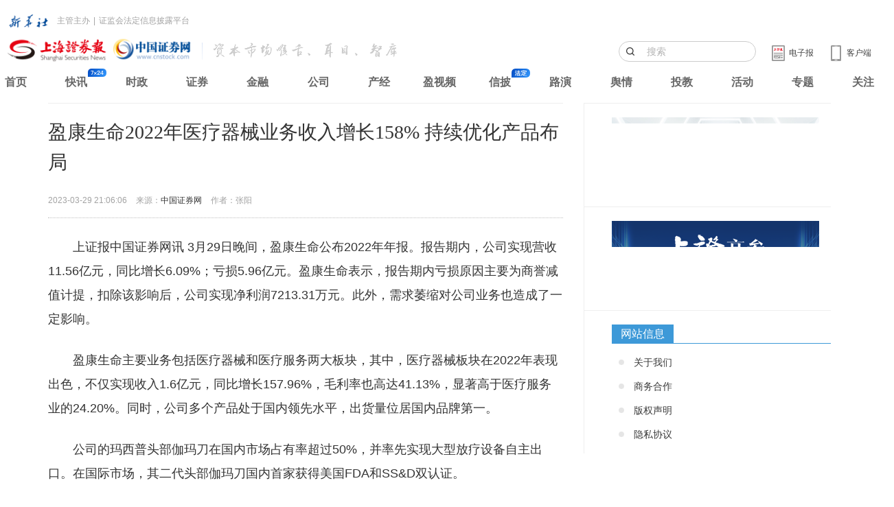

--- FILE ---
content_type: text/html
request_url: https://ggjd.cnstock.com/company/scp_ggjd/tjd_bbdj/202303/5038472.htm
body_size: 4726
content:
<!DOCTYPE html>
<html>
<head>
    <meta charset="utf-8">
    <meta http-equiv="X-UA-Compatible" content="IE=edge">
    <title>盈康生命2022年医疗器械业务收入增长158% 持续优化产品布局</title>
    <meta name="keywords" content="300143 盈康生命" />
    <meta name="description" content="3月29日晚间，盈康生命公布2022年年报。报告期内，公司实现营收11.56亿元，同比增长6.09%；亏损5.96亿元。盈康生命表示，报告期内亏损原因主要为商誉减值计提，扣除该影响后，公司实现净利润7213.31万元。此外，需求萎缩对公司业务也造成了一定影响。" />
    <meta name="viewport" content="width=device-width, initial-scale=1, maximum-scale=1, user-scalable=no">
    <link rel="stylesheet" href="https://static.cnstock.com/article_2014/css/app.css">
    <link rel="stylesheet" type="text/css" href="https://static.cnstock.com/css/lib/ax.css">
    <link rel="stylesheet" href="https://static.cnstock.com/css/responsive_module/company/detail.css">
    <script src="https://static.cnstock.com/js/lib/jquery-1.9.1.js"></script>
    <link rel="stylesheet" type="text/css" href="https://static.cnstock.com/css/lib/header-2023.css">
    <meta http-equiv="Cache-Control" content="no-transform" />
    <link rel="shortcut icon" href="https://static.cnstock.com/img/lib/favicon.ico">
    <link rel="apple-touch-icon-precomposed" href="https://www.cnstock.com/images/shareicon.png">
    <meta name="msapplication-TileImage" content="https://www.cnstock.com/images/shareicon.png">



</head>
<body>

<div class="page" id="page">
    <div class="container">
        <div class="row">
            <div class="col-xs-12 col-sm-12 col-md-8 column-main">
                <!-- 正文内容 -->
                <div class="main-content text-large" id="pager-content">
                    <h1 class="title">盈康生命2022年医疗器械业务收入增长158% 持续优化产品布局</h1>
                    <div class="bullet">
                        <span class="timer">2023-03-29 21:06:06</span>
                        <span class="source">来源：<a href="http://www.cnstock.com">中国证券网</a></span>
                        <span class="author">作者：张阳</span>
                    </div>
                    <div class="content" id="qmt_content_div"><p>　　上证报中国证券网讯 3月29日晚间，盈康生命公布2022年年报。报告期内，公司实现营收11.56亿元，同比增长6.09%；亏损5.96亿元。盈康生命表示，报告期内亏损原因主要为商誉减值计提，扣除该影响后，公司实现净利润7213.31万元。此外，需求萎缩对公司业务也造成了一定影响。</p>
<p>　　盈康生命主要业务包括医疗器械和医疗服务两大板块，其中，医疗器械板块在2022年表现出色，不仅实现收入1.6亿元，同比增长157.96%，毛利率也高达41.13%，显著高于医疗服务业的24.20%。同时，公司多个产品处于国内领先水平，出货量位居国内品牌第一。</p>
<p>　　公司的玛西普头部伽玛刀在国内市场占有率超过50%，并率先实现大型放疗设备自主出口。在国际市场，其二代头部伽玛刀国内首家获得美国FDA和SS&amp;D双认证。</p>
<p>　　医疗服务业务方面，盈康生命2022年实现收入9.97亿元，与2021年基本持平。其中，肿瘤学科作为公司的战略聚焦，经营医院肿瘤业务收入占比达27%。另外，公司打造的数字化医疗平台“体验云”发展迅速，报告期内累计线上订单量104万，同比增长765%，累计触达人次达100余万人。</p>
<p>　　盈康生命表示，2023年，将持续加大对医疗健康领域的投资和内在核心竞争力的打造，加速推动肿瘤预/诊/治/康全产业链的布局和发展。医疗服务方面，通过内生及外延式发展持续布局区域医疗中心，打造区域分级诊疗及H2H的生态闭环；医疗器械方面，围绕肿瘤预诊治康关键场景、关键设备持续丰富产品品类，推进建设研发能力、渠道能力、场景服务能力提升。（张阳）</p>
<input type="hidden" id="hid_totalPage" value="1">
<input type="hidden" id="hid_docId" value="5038472"></div>
                </div>

            </div>


        </div>
    </div>

</div>

<script src="https://static.cnstock.com/js/lib/func_bottom.js"></script>
<script type="text/javascript" src="https://www.cnstock.com/js/css_newday.js"></script>
<script src="https://static.cnstock.com/js/lib/jquery-2.2.0.min.js"></script>
<script src="/resources/static/js/comm.js"></script>

</body>
</html>

--- FILE ---
content_type: text/html
request_url: https://ggjd.cnstock.com/resources/static/side.html
body_size: 1513
content:
<div class="col-xs-12 col-sm-12 col-md-4 visible-md-block visible-lg-block">
    <div class="side-panel">
        <div class="blue-box">
            <a target="_blank" href="https://mp.weixin.qq.com/mp/appmsgalbum?action=getalbum&amp;__biz=MjM5MDIwNDEyMg==&amp;scene=1&amp;album_id=1580263699011928068&amp;count=3#wechat_redirect">
                <img width="302px" src="https://image.cnstock.com/image/1715137011540_hCSZ1n_1715137033148.jpg">
            </a>
        </div>
        <div class="blank20"></div>
        <div class="blue-box">
            <a target="_blank" href="https://ggnc.cnstock.com/introduction">
                <img width="302px"  src="https://image.cnstock.com/image/1715216691899_Cp72fM_1715237375301.png">
            </a>
        </div>
        <div class="blank20"></div>
        <div class="blue-box">
            <div class="news-hd">
                <h4><a href="javascript:;" >网站信息</a></h4>
            </div>
            <div class="bd">
                <ul class="news-list">
                    <li><a href="https://www.cnstock.com/html/about_us">关于我们</a></li>
                    <li><a href="https://www.cnstock.com/html/cooperation">商务合作</a></li>
                    <li><a href="https://www.cnstock.com/html/copyright">版权声明</a></li>
                    <li><a href="https://www.cnstock.com/html/privacy">隐私协议</a></li>
                </ul>
            </div>
        </div>
    </div>
</div>